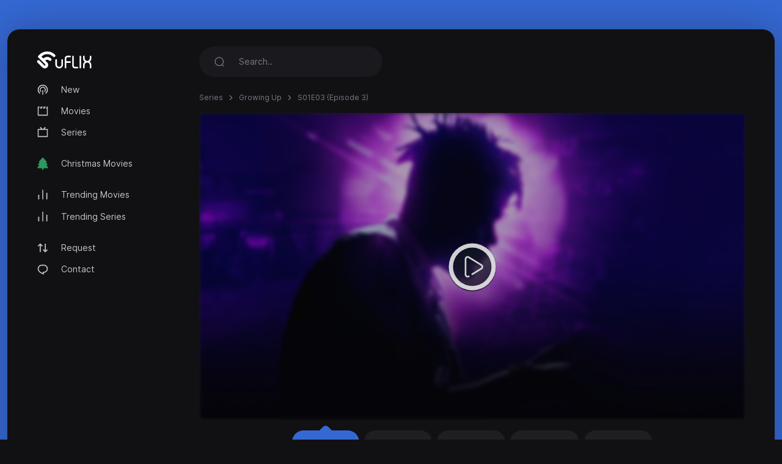

--- FILE ---
content_type: text/html; charset=utf-8
request_url: https://uflix.cc/episode/growing-up-2022/S01E03
body_size: 3103
content:
<!DOCTYPE html>
<html lang="en">
<head>
<meta http-equiv="content-type" content="text/html; charset=UTF-8">
<title>Watch Growing Up [S01E03] - Episode 3 - uFlix.cc</title>
<meta name="keywords" content="Growing Up, S01E03, Episode 3, stream, play online">
<meta name="description" content="Growing Up - S01E03 (Episode 3)">
<meta charset="UTF-8">
<meta http-equiv="X-UA-Compatible" content="IE=edge">
<meta name="viewport" content="width=device-width, initial-scale=1">
<meta name="theme-color" content="#111113">
<meta name="mobile-web-app-capable" content="yes">
<meta name="HandheldFriendly" content="True">
<link rel="canonical" href="https://uflix.cc">
<meta name="robots" content="index,follow">
<meta http-equiv="cleartype" content="on">
<meta property="og:locale" content="en" />
<meta property="og:type" content="website" />
<meta property="og:url" content="https://uflix.cc/episode/growing-up-2022/S01E03" />
<meta property="og:title" content="Watch Growing Up [S01E03] - Episode 3" />
<meta property="og:description" content="Growing Up - S01E03 (Episode 3)" />
<meta property="og:image" content="https://uflix.cc/images/banners/1662669016_82156867ac9e770f2c72.jpeg" />
<link rel="preload" as="font" type="font/woff2" href="/style/dark-xt/webfonts/inter/Inter-Regular.woff2?v=3.19" crossorigin="anonymous">
<link rel="preload" as="font" type="font/woff2" href="/style/dark-xt/webfonts/inter/Inter-SemiBold.woff2?v=3.19" crossorigin="anonymous">
<link rel="preload" as="font" type="font/woff2" href="/style/dark-xt/webfonts/inter/Inter-Medium.woff2?v=3.19" crossorigin="anonymous">
<link rel="preload" as="font" type="font/woff2" href="/style/dark-xt/webfonts/inter/Inter-Bold.woff2?v=3.19" crossorigin="anonymous">
<link rel="preload" as="font" type="font/woff2" href="/style/dark-xt/webfonts/inter/Inter-ExtraBold.woff2?v=3.19" crossorigin="anonymous">
<link as="style" media="all" rel="stylesheet" href="/style/dark-xt/css/theme.formated.css" type="text/css" crossorigin="anonymous" defer="">
<link rel="shortcut icon" href="/style/dark-xt/favicon-uflix.svg">

<script type="text/javascript" id="www-widgetapi-script" src="/style/dark-xt/js/www-widgetapi.js" async=""></script>
<script type="text/javascript">
var __ = function(msgid) {
    return window.i18n[msgid] || msgid;
};
window.i18n = {
    'more': 'more',
    'less': 'less'
};
</script>

<style type="text/css">
:root {
    --theme-color: #3568D3;
    --background: #3568D3;
    --movie-aspect: 150%;
    --people-aspect: 100%;
    --slide-aspect: 60vh;
}
@media (min-width: 1400px) {
    .container {
        max-width: 1600px !important;
    }
}
</style>
</head>
<body class="layout">
<div id="loading-bar"></div><div class="layout-skin"></div>
<div class="container">
<div class="layout-app">
<div class="row gx-lg-3 gx-0">
<div class="col-lg-auto">
<div class="w-lg-250">
<div class="navbar navbar-vertical navbar-expand-lg layout-header navbar-dark pt-3">
<button class="navbar-toggler border-0 shadow-none px-0" type="button" data-bs-toggle="collapse" data-bs-target="#navbar" aria-controls="navbar" aria-expanded="false" aria-label="Toggle navigation">
<span class="navbar-toggler-icon"></span>
</button>

<a href="/" class="navbar-brand me-xl-4 me-lg-3 text-gray-900">
<img src="/style/dark-xt/uflix.svg" alt="uFLIX" width="90" height="28"></a>
<button class="navbar-toggler border-0 shadow-none px-0" type="button" data-bs-toggle="collapse" data-bs-target="#navbar" aria-controls="navbar" aria-expanded="false" aria-label="Toggle navigation">
<svg width="20" height="20" stroke="currentColor" stroke-width="2" fill="none">
<use xlink:href="/style/dark-xt/sprite.svg#search"></use>
</svg>
</button>
<div class="collapse navbar-collapse" id="navbar">
<ul class="navbar-nav mb-2 mt-3 mb-lg-0 fs-sm">

<li class="nav-item">
<a class="nav-link" href="/new">
<svg fill="currentColor">
<use xlink:href="/style/dark-xt/sprite.svg#compass"></use>
</svg>
New</a>

</li>
<li class="nav-item">
<a class="nav-link" href="/movies">
<svg fill="currentColor">
<use xlink:href="/style/dark-xt/sprite.svg#movies"></use>
</svg>
Movies 
</a>
</li>

<li class="nav-item">
<a class="nav-link" href="/series">
<svg fill="currentColor">
<use xlink:href="/style/dark-xt/sprite.svg#series"></use>
</svg>
Series</a>
</li>


<li class="my-lg-2"></li>
<li class="nav-item">
<a class="nav-link" href="/christmas-movies">
<svg fill="currentColor">
<use xlink:href="/style/dark-xt/sprite.svg#tree"></use>
</svg>
Christmas Movies</a>
</li>



<li class="my-lg-2"></li>

<li class="nav-item">
<a class="nav-link" href="/trending-movies">
<svg fill="currentColor">
<use xlink:href="/style/dark-xt/sprite.svg#fire"></use>
</svg>
Trending Movies</a>
</li>

<li class="nav-item">
<a class="nav-link" href="/trending-series">
<svg fill="currentColor">
<use xlink:href="/style/dark-xt/sprite.svg#fire"></use>
</svg>
Trending Series</a>
</li>

<li class="my-lg-2"></li>


<li class="nav-item">
<a class="nav-link" href="/request">
<svg fill="currentColor">
<use xlink:href="/style/dark-xt/sprite.svg#requests"></use>
</svg>
Request</a>
</li>

<li class="nav-item">
<a class="nav-link" href="/contact">
<svg fill="currentColor">
<use xlink:href="/style/dark-xt/sprite.svg#comment"></use>
</svg>
Contact</a>
</li>



</ul>
</div>
</div>
</div>
</div>
<div class="col-md">
<nav class="navbar navbar-expand-lg layout-header navbar-dark mb-lg-2 d-lg-flex">
<div class="collapse navbar-collapse" id="navbar">
<form class="form-search w-lg-300 py-1 mb-3 mb-lg-0" action="/search" method="get">
<div class="input-group input-group-inline shadow-none">
<span class="input-group-text bg-transparent border-0 text-gray-500 shadow-none">
<svg width="18" height="18" stroke="currentColor" stroke-width="1.75" fill="none">
<use xlink:href="/style/dark-xt/sprite.svg#search"></use>
</svg>
</span>
<input type="text" name="keyword"  class="form-control form-control-flush bg-transparent border-0 ps-0" id="search" placeholder="Search.." aria-label="Search" required="true" minlength="3">
</div>
</form>
</div>
</nav>









<div class="layout-section">
<ol class="breadcrumb d-inline-flex text-muted mb-3">
<li class="breadcrumb-item"><a href="/series">Series </a></li>
<li class="breadcrumb-item"><a href="/serie/growing-up-2022">Growing Up </a></li> 
<li class="breadcrumb-item active" aria-current="page">S01E03 (Episode 3)</li>
</ol>







<div class="row gx-lg-4 gx-0">
<div class="col-lg">
<div class="mb-4">
<div class="ratio ratio-16x9 rounded ratio-trailer overflow-hidden">

<iframe id="ve-iframe" src="/sPlayer?serieid=growing-up-2022&episodeid=S01E03&stream=stream1" width="100%" height="100%" allowfullscreen="allowfullscreen" frameborder="0"></iframe>

</div>

<div class="card-stream mt-2 ">
<a href="/episode/growing-up-2022/S01E03?api=stream1" class="btn btn-stream btn-ghost btn-sm me-1 active" role="button">Stream #1</a>
<a href="/episode/growing-up-2022/S01E03?api=stream2" class="btn btn-stream btn-ghost btn-sm me-1" role="button">Stream #2</a>
<a href="/episode/growing-up-2022/S01E03?api=stream3" class="btn btn-stream btn-ghost btn-sm me-1" role="button">Stream #3</a>
<a href="/episode/growing-up-2022/S01E03?api=stream4" class="btn btn-stream btn-ghost btn-sm me-1" role="button">Stream #4</a>
<a href="/episode/growing-up-2022/S01E03?api=stream5" class="btn btn-stream btn-ghost btn-sm me-1" role="button">Stream #5</a>


</div>

</div> 
</div>
</div>


<center>
<style type="text/css">
#my_centered_buttons { display: flex; justify-content: center; }
</style>
<div class="a2a_kit a2a_kit_size_32 a2a_default_style" id="my_centered_buttons" data-a2a-url="https://uflix.cc/episode/growing-up-2022/S01E03"  data-a2a-title="Growing Up - S01E03 (Episode 3)">
    <a class="a2a_button_whatsapp"></a>
    <a class="a2a_button_telegram"></a>
    <a class="a2a_button_viber"></a>
    <a class="a2a_button_wechat"></a>
    <a class="a2a_dd"></a>
</div>
</center>
<br>
	<center>
	<div id="bceacafefbbccbdd"></div>
	<script type="text/javascript" charset="UTF-8">
	var bfacfeefdaccfdacf = '<div style="width:auto; text-align:center;"><a href="https://limeiptv.to?ref=uf"><img style="max-width: 100%;object-fit: contain; " src="https://limeiptv.to/static/b1.gif"></a></div>';

	document.getElementById('bceacafefbbccbdd').innerHTML = bfacfeefdaccfdacf;
	</script>
	</center>
	<br>
	<div class="post-toolbar">
<ul >
<li>
<a class="active">Overview </a>
</li>
</ul>
</div>
<div class="layout-section pt-2">
<div class="layout-tab-content">
<div class="row gx-xl-5">
<div class="col-md-auto">
<div class="w-md-200 w-150px mb-3 d-none d-lg-block mx-auto">
<picture>
<img src="/images/posters/1662669016_35543dbf37036ac61fc1.jpeg" data-src="/images/posters/1662669016_35543dbf37036ac61fc1.jpeg" alt="" class="img-fluid rounded-1 ls-is-cached lazyloaded" width="250" height="375">
</picture> </div>
</div>
<div class="col-md">
<div class="row gx-lg-5">
<div class="col-lg">
<ul class="list-inline list-separator fs-xs text-gray-500 mb-1">
<li class="list-inline-item">United States of America</li><li class="list-inline-item">September 08, 2022</li></ul>
<h1 class="h3 fw-semibold mb-1">Growing Up</h1>
<h2 class="fs-base fw-normal text-muted mb-2">Episode 3</h2>
<div class="mb-3 d-flex align-items-center mt-2 mt-md-0">
<a href="https://youtube.com/watch?v=tFMQs50V1g8" target="_blank" class="btn btn-stream btn-ghost btn-sm me-1" role="button">Watch trailer</a>
</div>
</div>
<div class="col-md-auto">
<div class="w-100 w-lg-150px mt-2 mt-lg-0">
<div class="text-lg-end">

</div>
</div>
</div>
</div>
<div class="fs-xs text-muted">Season 1 Episode 3 </div>

<div class="card-tag mb-3">
</div>
<p class="text-muted fs-sm" data-more="" data-limit="200">
No information.</p>
</div>
</div> 
</div>
</div> 
</div>



<script src="/style/dark-xt/js/jquery.min.js"></script>
<script src="/style/dark-xt/js/bootstrap.js"></script>
<script src="/style/dark-xt/js/lazysizes.js"></script>
<script src="/style/dark-xt/js/jquery.snackbar.js"></script>
<script src="/style/dark-xt/js/jquery.range.js"></script>
<script src="/style/dark-xt/js/plugin.js"></script>
<script src="/style/dark-xt/js/main.js"></script>

</div>
<div class="py-3">
<div class="row">
<div class="col-lg-4 col-md-12 mx-auto">
<div class="mb-3">

<div class="mb-3 fs-sm pe-lg-4 text-center">
<p>
uFlix.cc 2026</p>
</div>

<div class="fs-xs text-muted text-center">
<span>uFlix.cc does not store any files on its servers.</span>
</div>
</div>
</div>

</div>
</div>
</div>
</div>
</div>
<script async src="https://static.addtoany.com/menu/page.js"></script>
<script defer src="https://static.cloudflareinsights.com/beacon.min.js/vcd15cbe7772f49c399c6a5babf22c1241717689176015" integrity="sha512-ZpsOmlRQV6y907TI0dKBHq9Md29nnaEIPlkf84rnaERnq6zvWvPUqr2ft8M1aS28oN72PdrCzSjY4U6VaAw1EQ==" data-cf-beacon='{"version":"2024.11.0","token":"db784bf87f2046a8bc16a678dd9c0c96","r":1,"server_timing":{"name":{"cfCacheStatus":true,"cfEdge":true,"cfExtPri":true,"cfL4":true,"cfOrigin":true,"cfSpeedBrain":true},"location_startswith":null}}' crossorigin="anonymous"></script>
</body>
</html>

--- FILE ---
content_type: text/html; charset=utf-8
request_url: https://uflix.cc/sPlayer?serieid=growing-up-2022&episodeid=S01E03&stream=stream1
body_size: 1330
content:
<!doctype html>
<html lang="en">
<head>
<meta charset="UTF-8">
<meta name="viewport" content="width=device-width, user-scalable=no, initial-scale=1.0, maximum-scale=1.0, minimum-scale=1.0">
<meta http-equiv="X-UA-Compatible" content="ie=edge">
<link href="/style/player/template.min.css?v=1.2" rel="stylesheet" />
<link rel="stylesheet" href="/style/player/custom.min.css?v=1.2">
<link rel="stylesheet" href="https://cdnjs.cloudflare.com/ajax/libs/font-awesome/4.7.0/css/font-awesome.min.css" integrity="sha256-eZrrJcwDc/3uDhsdt61sL2oOBY362qM3lon1gyExkL0=" crossorigin="anonymous">
<title>Growing Up - S01E03</title>
<style>
        body{
            background-color: var(--dm-card-bg-color) !important;
        }
    </style>
<meta name="robots" content="noindex">
</head>
<body class="dark-mode overflow-y-hidden">
<div id="embed-player" data-movie-id="stream1|serie|imdb:tt18069908|S01E03">
<div class="sticky-alerts bottom-0 top-auto mb-15"></div>
<div class="top-bar" style="display: none">
<div class="d-inline-block d-sm-none"></div>
<div class=" d-flex align-items-center">
<div class="dropdown mr-5 " id="servers">
<button class="btn active-server" data-toggle="dropdown" type="button" id="dropdown-toggle-btn-1" aria-haspopup="true" aria-expanded="false">
<i class="fa fa-server" aria-hidden="true"></i>&nbsp;
<span class="name">Server: 2embed.cc</span>&nbsp;
<i class="fa fa-angle-down ml-5" aria-hidden="true"></i> 
</button>
<div class="dropdown-menu" aria-labelledby="dropdown-toggle-btn-1">
<a href="javascript:void(0)" onClick="Player.play(false, this)" class="server dropdown-item" data-id="stream1|serie|imdb:tt18069908|S01E03">Server: 2embed.cc </a>
<a href="javascript:void(0)" onClick="Player.play(false, this)" class="server dropdown-item" data-id="stream2|serie|imdb:tt18069908|S01E03">Server: smashystream.com </a>
<a href="javascript:void(0)" onClick="Player.play(false, this)" class="server dropdown-item" data-id="stream3|serie|imdb:tt18069908|S01E03">Server: databasegdriveplayer.xyz </a>
<a href="javascript:void(0)" onClick="Player.play(false, this)" class="server dropdown-item" data-id="stream4|serie|imdb:tt18069908|S01E03">Server: vidsrc.me </a>
<a href="javascript:void(0)" onClick="Player.play(false, this)" class="server dropdown-item" data-id="stream5|serie|tmdb:157210|S01E03">Server: player.vidplus.to </a>
</div>
</div>
<button class="btn toggle-top-bar">
<i class="fa fa-times" aria-hidden="true"></i>
</button>
</div>
</div>
<div class="main-content">
<div class="cover" style="background: linear-gradient( rgba(0, 0, 0, 0.3), rgba(0, 0, 0, 0.3) ), url(/images/banners/1662669016_82156867ac9e770f2c72.jpeg);"></div>
<div class="play-btn" onclick="Player.play()">
<img src="/style/player/play-white.png" class="h-25" alt="play-btn">
</div>
<div class="frame">
<iframe id="ve-iframe" width="100%" scrolling="no" allowfullscreen="true" frameborder="0"></iframe>
</div>
<div class="loader">
<div class="loader-inner line-scale">
 <div></div>
<div></div>
<div></div>
<div></div>
<div></div>
</div>
<div class="ve-text">
Please wait... </div>
</div>
<div class="error">
<span class="lbl font-size-14"> Error Occurred </span>
<span class="msg"></span>
</div>
</div>
</div>
<script> const BASE_URL = '/'; </script>
<script src="/style/player/jquery-3.6.0.min.js"></script>
<script src="/style/player/template.min.js?v=1.2"></script>
<script src="/style/player/custom.min.js?v=1.2"></script>
<script src="/style/player/player.min.js?v=1.2"></script>
<script defer src="https://static.cloudflareinsights.com/beacon.min.js/vcd15cbe7772f49c399c6a5babf22c1241717689176015" integrity="sha512-ZpsOmlRQV6y907TI0dKBHq9Md29nnaEIPlkf84rnaERnq6zvWvPUqr2ft8M1aS28oN72PdrCzSjY4U6VaAw1EQ==" data-cf-beacon='{"version":"2024.11.0","token":"db784bf87f2046a8bc16a678dd9c0c96","r":1,"server_timing":{"name":{"cfCacheStatus":true,"cfEdge":true,"cfExtPri":true,"cfL4":true,"cfOrigin":true,"cfSpeedBrain":true},"location_startswith":null}}' crossorigin="anonymous"></script>
</body>
</html>

--- FILE ---
content_type: application/javascript
request_url: https://uflix.cc/style/player/template.min.js?v=1.2
body_size: 3058
content:
if(!Element.prototype.matches){Element.prototype.matches=Element.prototype.msMatchesSelector||Element.prototype.webkitMatchesSelector}if(!Element.prototype.closest){Element.prototype.closest=function(b){var a=this;do{if(a.matches(b)){return a}a=a.parentElement||a.parentNode}while(a!==null&&a.nodeType===1);return null}}"document" in self&&("classList" in document.createElement("_")&&(!document.createElementNS||"classList" in document.createElementNS("http://www.w3.org/2000/svg","g"))||!function(A){if("Element" in A){var w="classList",j="prototype",m=A.Element[j],B=Object,b=String[j].trim||function(){return this.replace(/^\s+|\s+$/g,"")},g=Array[j].indexOf||function(a){for(var c=0,f=this.length;f>c;c++){if(c in this&&this[c]===a){return c}}return -1},x=function(a,c){this.name=a,this.code=DOMException[a],this.message=c},y=function(a,c){if(""===c){throw new x("SYNTAX_ERR","The token must not be empty.")}if(/\s/.test(c)){throw new x("INVALID_CHARACTER_ERR","The token must not contain space characters.")}return g.call(a,c)},k=function(c){for(var h=b.call(c.getAttribute("class")||""),l=h?h.split(/\s+/):[],a=0,f=l.length;f>a;a++){this.push(l[a])}this._updateClassName=function(){c.setAttribute("class",this.toString())}},z=k[j]=[],q=function(){return new k(this)};if(x[j]=Error[j],z.item=function(a){return this[a]||null},z.contains=function(a){return ~y(this,a+"")},z.add=function(){var c,h=arguments,l=0,a=h.length,f=!1;do{c=h[l]+"",~y(this,c)||(this.push(c),f=!0)}while(++l<a);f&&this._updateClassName()},z.remove=function(){var c,l,o=arguments,a=0,f=o.length,h=!1;do{for(c=o[a]+"",l=y(this,c);~l;){this.splice(l,1),h=!0,l=y(this,c)}}while(++a<f);h&&this._updateClassName()},z.toggle=function(c,f){var h=this.contains(c),a=h?f!==!0&&"remove":f!==!1&&"add";return a&&this[a](c),f===!0||f===!1?f:!h},z.replace=function(a,c){var f=y(a+"");~f&&(this.splice(f,1,c),this._updateClassName())},z.toString=function(){return this.join(" ")},B.defineProperty){var v={get:q,enumerable:!0,configurable:!0};try{B.defineProperty(m,w,v)}catch(d){void 0!==d.number&&-2146823252!==d.number||(v.enumerable=!1,B.defineProperty(m,w,v))}}else{B[j].__defineGetter__&&m.__defineGetter__(w,q)}}}(self),function(){var a=document.createElement("_");if(a.classList.add("c1","c2"),!a.classList.contains("c2")){var b=function(d){var f=DOMTokenList.prototype[d];DOMTokenList.prototype[d]=function(g){var h,e=arguments.length;for(h=0;e>h;h++){g=arguments[h],f.call(this,g)}}};b("add"),b("remove")}if(a.classList.toggle("c3",!1),a.classList.contains("c3")){var c=DOMTokenList.prototype.toggle;DOMTokenList.prototype.toggle=function(d,f){return 1 in arguments&&!this.contains(d)==!f?f:c.call(this,d)}}"replace" in document.createElement("_").classList||(DOMTokenList.prototype.replace=function(f,g){var h=this.toString().split(" "),d=h.indexOf(f+"");~d&&(h=h.slice(d),this.remove.apply(this,h),this.add(g),this.add.apply(this,h.slice(1)))}),a=null}());var halfmoon={pageWrapper:document.getElementsByClassName("page-wrapper")[0],stickyAlerts:document.getElementsByClassName("sticky-alerts")[0],darkModeOn:false,createCookie:function(c,d,e){var a;if(e){var b=new Date();b.setTime(b.getTime()+(e*24*60*60*1000));a="; expires="+b.toGMTString()}else{a=""}document.cookie=c+"="+d+a+"; path=/"},readCookie:function(b){var e=b+"=";var a=document.cookie.split(";");for(var d=0;d<a.length;d++){var f=a[d];while(f.charAt(0)===" "){f=f.substring(1,f.length)}if(f.indexOf(e)===0){return f.substring(e.length,f.length)}}return null},eraseCookie:function(a){this.createCookie(a,"",-1)},toggleDarkMode:function(){if(document.body.classList.contains("dark-mode")){document.body.classList.remove("dark-mode");this.darkModeOn=false;this.createCookie("halfmoon_preferredMode","light-mode",365)}else{document.body.classList.add("dark-mode");this.darkModeOn=true;this.createCookie("halfmoon_preferredMode","dark-mode",365)}},getPreferredMode:function(){if(this.readCookie("halfmoon_preferredMode")){return this.readCookie("halfmoon_preferredMode")}else{return"not-set"}},toggleSidebar:function(){if(this.pageWrapper){if(this.pageWrapper.getAttribute("data-sidebar-hidden")){this.pageWrapper.removeAttribute("data-sidebar-hidden")}else{this.pageWrapper.setAttribute("data-sidebar-hidden","hidden")}}},deactivateAllDropdownToggles:function(){var b=document.querySelectorAll("[data-toggle='dropdown'].active");for(var a=0;a<b.length;a++){b[a].classList.remove("active");b[a].closest(".dropdown").classList.remove("show")}},toggleModal:function(a){var b=document.getElementById(a);if(b){b.classList.toggle("show")}},makeId:function(d){var b="";var a="ABCDEFGHIJKLMNOPQRSTUVWXYZabcdefghijklmnopqrstuvwxyz0123456789";var e=a.length;for(var c=0;c<d;c++){b+=a.charAt(Math.floor(Math.random()*e))}return b},toastAlert:function(a,b){var c=document.getElementById(a);if(b===undefined){b=5000}if(!c.classList.contains("show")){if(!c.classList.contains("alert-block")){c.classList.add("alert-block")}setTimeout(function(){c.classList.add("show")},250);var e=b+250;setTimeout(function(){c.classList.add("fade")},e);var d=e+500;setTimeout(function(){c.classList.remove("alert-block");c.classList.remove("show");c.classList.remove("fade")},d)}},initStickyAlert:function(g){var e=("content" in g)?g.content:"";var f=("title" in g)?g.title:"";var d=("alertType" in g)?g.alertType:"";var h=("fillType" in g)?g.fillType:"";var b=("hasDismissButton" in g)?g.hasDismissButton:true;var a=("timeShown" in g)?g.timeShown:5000;var c=document.createElement("div");c.setAttribute("id",this.makeId(6));if(f){e="<h4 class='alert-heading'>"+f+"</h4>"+e}c.classList.add("alert");if(d){c.classList.add(d)}if(h){c.classList.add(h)}if(b){e="<button class='close' data-dismiss='alert' type='button' aria-label='Close'><span aria-hidden='true'>&times;</span></button>"+e}c.innerHTML=e;this.stickyAlerts.insertBefore(c,this.stickyAlerts.childNodes[0]);this.toastAlert(c.getAttribute("id"),a)},clickHandler:function(a){},keydownHandler:function(a){},};function halfmoonOnDOMContentLoaded(){if(!halfmoon.pageWrapper){halfmoon.pageWrapper=document.getElementsByClassName("page-wrapper")[0]}if(!halfmoon.stickyAlerts){halfmoon.stickyAlerts=document.getElementsByClassName("sticky-alerts")[0]}if(halfmoon.readCookie("halfmoon_preferredMode")){if(halfmoon.readCookie("halfmoon_preferredMode")=="dark-mode"){halfmoon.darkModeOn=true}else{halfmoon.darkModeOn=false}}else{if(window.matchMedia&&window.matchMedia("(prefers-color-scheme: dark)").matches){halfmoon.darkModeOn=true}else{if(document.body.classList.contains("dark-mode")){halfmoon.darkModeOn=true}else{halfmoon.darkModeOn=false}}}if(document.body.getAttribute("data-set-preferred-mode-onload")||document.body.getAttribute("data-set-preferred-theme-onload")){if(halfmoon.darkModeOn){if(!document.body.classList.contains("dark-mode")){document.body.classList.add("dark-mode")}}else{if(document.body.classList.contains("dark-mode")){document.body.classList.remove("dark-mode")}}}if(document.documentElement.clientWidth<=768){if(halfmoon.pageWrapper){if(!halfmoon.pageWrapper.getAttribute("data-show-sidebar-onload-sm-and-down")){halfmoon.pageWrapper.setAttribute("data-sidebar-hidden","hidden")}if(!halfmoon.pageWrapper.classList.contains("with-sidebar")){halfmoon.pageWrapper.classList.add("with-sidebar")}}}else{if(halfmoon.pageWrapper){if(halfmoon.pageWrapper.getAttribute("data-sidebar-type")==="overlayed-all"){halfmoon.pageWrapper.setAttribute("data-sidebar-hidden","hidden")}}}document.addEventListener("click",function(h){var j=h;var i=h.target;if(i.matches("[data-toggle='dropdown']")||i.matches("[data-toggle='dropdown'] *")){if(i.matches("[data-toggle='dropdown'] *")){i=i.closest("[data-toggle='dropdown']")}if(i.classList.contains("active")){i.classList.remove("active");i.closest(".dropdown").classList.remove("show")}else{halfmoon.deactivateAllDropdownToggles();i.classList.add("active");i.closest(".dropdown").classList.add("show")}}else{if(!i.matches(".dropdown-menu *")){halfmoon.deactivateAllDropdownToggles()}}if(i.matches(".alert [data-dismiss='alert']")||i.matches(".alert [data-dismiss='alert'] *")){if(i.matches(".alert [data-dismiss='alert'] *")){i=i.closest(".alert [data-dismiss='alert']")}i.parentNode.classList.add("dispose")}if(i.matches("[data-toggle='modal']")||i.matches("[data-toggle='modal'] *")){if(i.matches("[data-toggle='modal'] *")){i=i.closest("[data-toggle='modal']")}var f=document.getElementById(i.getAttribute("data-target"));if(f){if(f.classList.contains("modal")){halfmoon.toggleModal(i.getAttribute("data-target"))}}}if(i.matches(".modal [data-dismiss='modal']")||i.matches(".modal [data-dismiss='modal'] *")){if(i.matches(".modal [data-dismiss='modal'] *")){i=i.closest(".modal [data-dismiss='modal']")}i.closest(".modal").classList.remove("show")}if(i.matches(".modal-dialog")){var g=i.closest(".modal");if(!g.getAttribute("data-overlay-dismissal-disabled")){if(g.classList.contains("show")){g.classList.remove("show")}else{window.location.hash="#"}}}halfmoon.clickHandler(j)},false);document.addEventListener("keydown",function(h){var j=h;if(!(document.querySelector("input:focus")||document.querySelector("textarea:focus")||document.querySelector("select:focus"))){h=h||window.event;if(!(h.ctrlKey||h.metaKey)){if(document.body.getAttribute("data-sidebar-shortcut-enabled")){if(h.shiftKey&&h.which==83){var f=false;if(window.location.hash){var i=window.location.hash.substring(1);var g=document.getElementById(i);if(g){if(g.classList.contains("modal")){f=true}}}if(document.querySelector(".modal.show")){f=true}if(!f){halfmoon.toggleSidebar();h.preventDefault()}}}if(document.body.getAttribute("data-dm-shortcut-enabled")){if(h.shiftKey&&h.which==68){halfmoon.toggleDarkMode();h.preventDefault()}}}}if(h.which===27){if(document.querySelector("[data-toggle='dropdown'].active")){var g=document.querySelector("[data-toggle='dropdown'].active");g.classList.remove("active");g.closest(".dropdown").classList.remove("show");h.preventDefault()}else{if(window.location.hash){var i=window.location.hash.substring(1);var g=document.getElementById(i);if(g){if(g.classList.contains("modal")){if(!g.getAttribute("data-esc-dismissal-disabled")){window.location.hash="#";h.preventDefault()}}}}if(document.querySelector(".modal.show")){var g=document.querySelector(".modal.show");if(!g.getAttribute("data-esc-dismissal-disabled")){g.classList.remove("show");h.preventDefault()}}}}halfmoon.keydownHandler(j)});var e=document.querySelectorAll(".custom-file input");for(var b=0;b<e.length;b++){var c=e[b];var d=document.createElement("div");d.classList.add("file-names");var a=c.getAttribute("data-default-value");if(a){d.innerHTML=a}else{d.innerHTML="No file chosen"}c.parentNode.appendChild(d);c.addEventListener("change",function(f){d=f.target.parentNode.querySelector(".file-names");if(f.target.files.length===1){d.innerHTML=f.target.files[0].name}else{if(f.target.files.length>1){d.innerHTML=f.target.files.length+" files"}else{d.innerHTML="No file chosen"}}})}if(halfmoon.pageWrapper){halfmoon.pageWrapper.classList.add("with-transitions")}}document.addEventListener("DOMContentLoaded",halfmoonOnDOMContentLoaded);